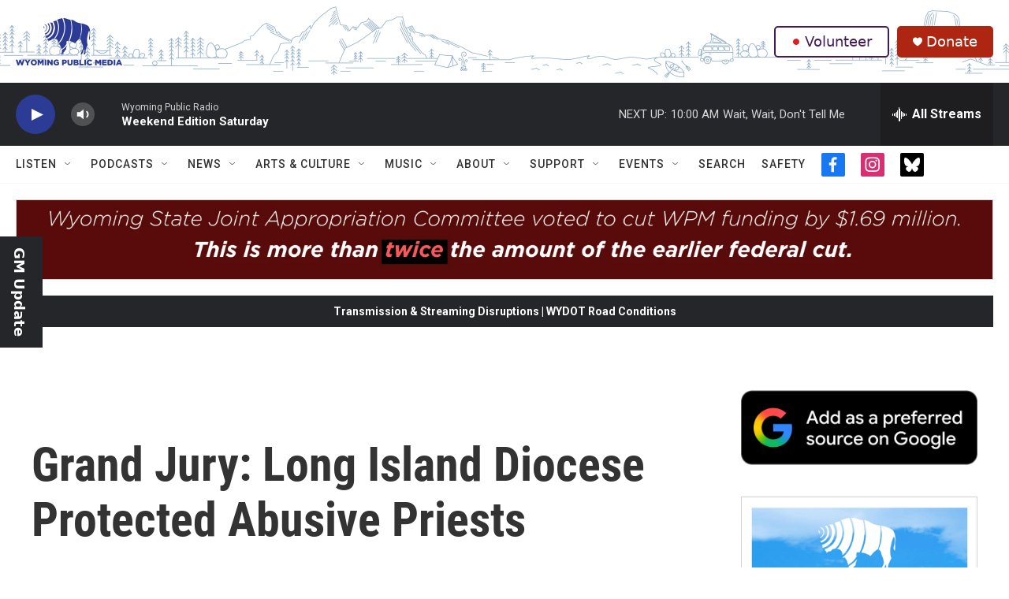

--- FILE ---
content_type: text/html; charset=utf-8
request_url: https://www.google.com/recaptcha/api2/aframe
body_size: 267
content:
<!DOCTYPE HTML><html><head><meta http-equiv="content-type" content="text/html; charset=UTF-8"></head><body><script nonce="DnGF4WfcHqL2vlSTBdEvbQ">/** Anti-fraud and anti-abuse applications only. See google.com/recaptcha */ try{var clients={'sodar':'https://pagead2.googlesyndication.com/pagead/sodar?'};window.addEventListener("message",function(a){try{if(a.source===window.parent){var b=JSON.parse(a.data);var c=clients[b['id']];if(c){var d=document.createElement('img');d.src=c+b['params']+'&rc='+(localStorage.getItem("rc::a")?sessionStorage.getItem("rc::b"):"");window.document.body.appendChild(d);sessionStorage.setItem("rc::e",parseInt(sessionStorage.getItem("rc::e")||0)+1);localStorage.setItem("rc::h",'1768665199813');}}}catch(b){}});window.parent.postMessage("_grecaptcha_ready", "*");}catch(b){}</script></body></html>